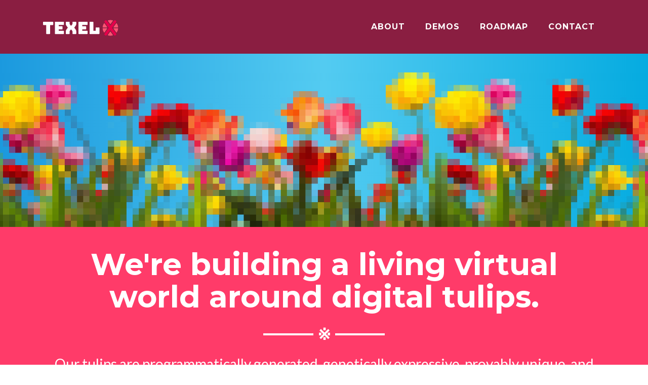

--- FILE ---
content_type: text/html
request_url: https://texel.space/
body_size: 4535
content:
<!DOCTYPE html>
<html lang="en">

  <head>

    <meta charset="utf-8">
    <meta name="viewport" content="width=device-width, initial-scale=1, shrink-to-fit=no">
    <meta name="description" content="">
    <meta name="author" content="">

    <title>Texel ※ Programmatically-generated, genetically-expressive, digitally-unique tulips. On the blockchain.</title>

    <!-- Bootstrap core CSS -->
    <link href="vendor/bootstrap/css/bootstrap.min.css" rel="stylesheet">

    <!-- Custom fonts for this template -->
    <link href="vendor/fontawesome-free/css/all.min.css" rel="stylesheet" type="text/css">
    <link href="https://fonts.googleapis.com/css?family=Montserrat:400,700" rel="stylesheet" type="text/css">
    <link href="https://fonts.googleapis.com/css?family=Lato:400,700,400italic,700italic" rel="stylesheet" type="text/css">

    <!-- Plugin CSS -->
    <link href="vendor/magnific-popup/magnific-popup.css" rel="stylesheet" type="text/css">

    <!-- Custom styles for this template -->
    <link href="css/freelancer.css" rel="stylesheet">
    
    <link rel="shortcut icon" type="image/png" href="/favicon.png"/>
	<link rel="shortcut icon" type="image/png" href="//texel.space/favicon.png"/>
	
	<link href="https://fonts.googleapis.com/css?family=Bungee|Neuton" rel="stylesheet">
	<link rel="stylesheet" href="https://use.fontawesome.com/releases/v5.0.13/css/all.css" integrity="sha384-DNOHZ68U8hZfKXOrtjWvjxusGo9WQnrNx2sqG0tfsghAvtVlRW3tvkXWZh58N9jp" crossorigin="anonymous">

  </head>

  <body id="page-top">

    <!-- Navigation -->
    <nav class="navbar navbar-expand-lg bg-secondary fixed-top text-uppercase" id="mainNav">
      <div class="container">
        <a class="navbar-brand js-scroll-trigger" href="#page-top"><img width="50%" src="img/logo.svg"/></a>
        <button class="navbar-toggler navbar-toggler-right text-uppercase bg-primary text-white rounded" type="button" data-toggle="collapse" data-target="#navbarResponsive" aria-controls="navbarResponsive" aria-expanded="false" aria-label="Toggle navigation">
          Menu
          <i class="fas fa-bars"></i>
        </button>
        <div class="collapse navbar-collapse" id="navbarResponsive">
          <ul class="navbar-nav ml-auto">
            <li class="nav-item mx-0 mx-lg-1">
              <a class="nav-link py-3 px-0 px-lg-3 rounded js-scroll-trigger" href="#about">About</a>
            </li>
            <li class="nav-item mx-0 mx-lg-1">
              <a class="nav-link py-3 px-0 px-lg-3 rounded js-scroll-trigger" href="#demos">Demos</a>
            </li>
            <li class="nav-item mx-0 mx-lg-1">
              <a class="nav-link py-3 px-0 px-lg-3 rounded js-scroll-trigger" href="#roadmap">Roadmap</a>
            </li>
            <li class="nav-item mx-0 mx-lg-1">
              <a class="nav-link py-3 px-0 px-lg-3 rounded js-scroll-trigger" href="#contact">Contact</a>
            </li>
          </ul>
        </div>
      </div>
    </nav>

    <!-- Header -->
    <header class="masthead bg-primary text-white text-center">
	    
	  <div class="card-body">

	  </div>
	    
      <div class="container">
        <!-- <img class="img-fluid mb-5 d-block mx-auto" src="img/profile.png" alt=""> -->
        
        
        <h1 class="mb-0">We're building a living virtual world around digital tulips.</h1>
        <hr class="icon-light">
        <h2 class="font-weight-light mb-0">Our tulips are programmatically generated, genetically expressive, provably unique, and stored on the blockchain. Each tulip is a beautiful, unpredictable piece of digital art. Soon, you'll be able to plant, grow, breed and exchange them. Texel is an online gaming experience, a digital art installation, and a social experiment.</h2>
      </div>
    </header>

    <!-- about Grid Section -->
    <section class="about" id="about">
      <div class="container">
        <h2 class="text-center text-uppercase text-secondary mb-0">about</h2>
        <hr class="star-dark mb-5">
        <div class="row">
          <div class="col-md-6 col-lg-4">
            <a class="portfolio-item d-block mx-auto" href="#portfolio-modal-1">
              <div class="portfolio-item-caption d-flex position-absolute h-100 w-100">
                <div class="portfolio-item-caption-content my-auto w-100 text-center text-white">
                  <!-- <i class="fas fa-search-plus fa-3x"></i> -->
                </div>
              </div>
              <img class="img-fluid" src="img/team.png" alt="">
            </a>
          </div>
          <div class="col-md-6 col-lg-4">
            <a class="portfolio-item d-block mx-auto" href="#portfolio-modal-2">
              <div class="portfolio-item-caption d-flex position-absolute h-100 w-100">
                <div class="portfolio-item-caption-content my-auto w-100 text-center text-white">
                  <!-- <i class="fas fa-search-plus fa-3x"></i> -->
                </div>
              </div>
              <img class="img-fluid" src="img/news.png" alt="">
            </a>
          </div>
          <div class="col-md-6 col-lg-4">
            <a class="portfolio-item d-block mx-auto" href="#portfolio-modal-3">
              <div class="portfolio-item-caption d-flex position-absolute h-100 w-100">
                <div class="portfolio-item-caption-content my-auto w-100 text-center text-white">
                  <!-- <i class="fas fa-search-plus fa-3x"></i> -->
                </div>
              </div>
              <img class="img-fluid" src="img/social.png" alt="">
            </a>
          </div>

        </div>
      </div>
    </section>

    <!-- demos Section -->
    <section class="bg-tertiary text-white mb-0" id="demos">
      <div class="container">
        <h2 class="text-center text-uppercase text-white">demos</h2>
        <hr class="star-light mb-5">
        <div class="row">
          <div class="col-lg-4 ml-auto">
            <p class="lead even">We're putting a lot of thought into how to algorithmically generate tulips! Create, save and mix your own random tulips with our tulip generator.</p>
        <div class="text-center mt-4">
          <a class="btn btn-xl btn-primary" href="/tulips">
            <!-- <i class="fas fa-nothing mr-2"></i> -->
            <span class="glyph">※</span> Texel Tulips
          </a>
        </div>
          </div>
          <div class="col-lg-4 mr-auto">
            <p class="lead even">Rent spaces with <i class="fab fa-ethereum"></i> Ether and paint them with programmatically generated colors in our exploratory social game, Tiles. <em>Please note: this demo is frequently under maintenance as we trial new ideas.</em></p>
        <div class="text-center mt-4">
          <a class="btn btn-xl btn-primary" href="/tiles">
            <i class="fas fa-th mr-2"></i>
            Texel Tiles
          </a>
        </div>
          </div>
        </div>

      </div>
    </section>
    
    <!-- roadmap Section -->
    <section class="bg-primary text-white mb-0" id="roadmap">
      <div class="container">
        <h2 class="text-center text-uppercase text-white">roadmap</h2>
        <hr class="star-light mb-5">
        
		<div class="row">
          <div class="col-md-6 col-lg-4">
            <!-- <a class="portfolio-item d-block mx-auto" href="#portfolio-modal-1"> -->
              <div class="portfolio-item-caption d-flex position-absolute h-100 w-100">
                <div class="portfolio-item-caption-content my-auto w-100 text-center text-white">
                  
                </div>
              </div>
              <img class="img-fluid" src="img/roadmap_tiles.png" alt="">
            <!-- </a> -->
          </div>
          <div class="col-md-6 col-lg-4">
            <!-- <a class="portfolio-item d-block mx-auto" href="#portfolio-modal-2"> -->
              <div class="portfolio-item-caption d-flex position-absolute h-100 w-100">
                <div class="portfolio-item-caption-content my-auto w-100 text-center text-white">
                  
                </div>
              </div>
              <img class="img-fluid" src="img/roadmap_guilders.png" alt="">
            <!-- </a> -->
          </div>
          <div class="col-md-6 col-lg-4">
            <!-- <a class="portfolio-item d-block mx-auto" href="#portfolio-modal-3"> -->
              <div class="portfolio-item-caption d-flex position-absolute h-100 w-100">
                <div class="portfolio-item-caption-content my-auto w-100 text-center text-white">
                  
                </div>
              </div>
              <img class="img-fluid" src="img/roadmap_tulips.png" alt="">
            <!-- </a> -->
          </div>
        </div>
        
        <div class="row">
	        &nbsp;
        </div>
        
        <div class="row">
          <div class="col-lg-4 ml-auto">
            <p class="lead">Watch this space. From Tiles to tokens to tulips, we've got a lot of interesting ideas coming up.</p>
          </div>
          <div class="col-lg-4 mr-auto">
            <p class="lead">Interested in learning more? Join us on Discord <a href="/discord" style="color:white;text-decoration: underline;">here</a>.</p>
          </div>
        </div>
      </div>
    </section>

    <!-- roadmap Section -->
    <section id="contact">
      <div class="container">
        <h2 class="text-center text-uppercase text-secondary mb-0">Get Updates</h2>
        <hr class="star-dark mb-5">
        <div class="row">
          <div class="col-lg-8 mx-auto">
            <!-- To configure the roadmap form email address, go to mail/roadmap_me.php and update the email address in the PHP file on line 19. -->
            <!-- The form should work on most web servers, but if the form is not working you may need to configure your web server differently. -->
            				<form action="https://space.us18.list-manage.com/subscribe/post?u=c599ec9dcba8ceb3e7a27d2a2&amp;id=c213e87cc7" method="post" id="mc-embedded-subscribe-form" name="mc-embedded-subscribe-form" class="validate" target="_blank" novalidate>

              <div class="control-group">
                <div class="form-group floating-label-form-group controls mb-0 pb-2">
                  <label>Email Address</label>
                  <input class="form-control" id="email" type="email" placeholder="Email Address" required="required" data-validation-required-message="Please enter your email address.">
                  <p class="help-block text-danger"></p>
                </div>
              </div>
                            <br>
              <div id="success"></div>
              <div class="form-group">
                <button type="submit" class="btn btn-primary btn-xl" value="get updates" name="subscribe" id="mc-embedded-subscribe">Go!</button>
              </div>
            </form>
          </div>
        </div>
      </div>
    </section>
    



    <!-- Footer -->
    <footer class="footer text-center">
      <div class="container">
        <div class="row">
          <div class="col-md-4 mb-5 mb-lg-0">
            <h4 class="text-uppercase mb-4">Built with <a class=""><i class="fas fa-heart"></i></a> in<br>Philadelphia</h4>
          </div>
          <div class="col-md-4 mb-5 mb-lg-0">
            <ul class="list-inline mb-0">

              <li class="list-inline-item">
                <a class="btn btn-social text-center" href="https://twitter.com/TexelTulips">
                  <i class="fab fa-fw fa-twitter"></i>
                </a>
              </li>
              
              <li class="list-inline-item">
                <a class="btn btn-social text-center" href="https://instagram.com/TexelTulips">
                  <i class="fab fa-fw fa-instagram"></i>
                </a>
              </li>
              
              
              <li class="list-inline-item">
                <a class="btn btn-social text-center" href="https://www.linkedin.com/company/texel-tulips">
                  <i class="fab fa-fw fa-linkedin-in"></i>
                </a>
              </li>

            </ul>
          </div>
          <div class="col-md-4">
            <h4 class="text-uppercase mb-4"></h4>
            <p class="lead mb-0"></p>
          </div>
        </div>
      </div>
    </footer>

    <div class="copyright py-4 text-center text-white">
      <div class="container">
        <small>Copyright &copy; Texel 2018</small>
      </div>
    </div>

    <!-- Scroll to Top Button (Only visible on small and extra-small screen sizes) -->
    <div class="scroll-to-top d-lg-none position-fixed ">
      <a class="js-scroll-trigger d-block text-center text-white rounded" href="#page-top">
        <i class="fa fa-chevron-up"></i>
      </a>
    </div>

    <!-- about Modals -->

    <!-- about Modal 1 -->
    <div class="portfolio-modal mfp-hide" id="portfolio-modal-1">
      <div class="portfolio-modal-dialog bg-white">
        <a class="close-button d-none d-md-block portfolio-modal-dismiss" href="#">
          <i class="fa fa-3x fa-times"></i>
        </a>
        <div class="container text-center">
          <div class="row">
            <div class="col-lg-8 mx-auto">
              <h2 class="text-secondary text-uppercase mb-0">Team</h2>
              <hr class="star-dark mb-5">
              <!-- <img class="img-fluid mb-5" src="img/team.png" alt=""> -->
              <p class="mb-5">Texel was founded in 2018. The Texel team includes Mark Willis (artist, designer, directed web & digital strategy at Harvard University), Sam Weinrott (developer, filmmaker, Philadelphia blockchain community leader), Eric Manganaro (blockchain developer, musician, natural language processing at University of Pennsylvania), and Andrew Malkin (blockchain engineer). The team is based in Philadelphia.</p>
              <a class="btn btn-primary btn-lg rounded-pill portfolio-modal-dismiss" href="#">
                <i class="fa fa-close"></i>
                Close </a>
            </div>
          </div>
        </div>
      </div>
    </div>

    <!-- about Modal 2 -->
    <div class="portfolio-modal mfp-hide" id="portfolio-modal-2">
      <div class="portfolio-modal-dialog bg-white">
        <a class="close-button d-none d-md-block portfolio-modal-dismiss" href="#">
          <i class="fa fa-3x fa-times"></i>
        </a>
        <div class="container text-center">
          <div class="row">
            <div class="col-lg-8 mx-auto">
              <h2 class="text-secondary text-uppercase mb-0">News Coverage</h2>
              <hr class="star-dark mb-5">
              <!-- <img class="img-fluid mb-5" src="img/news.png" alt="">. -->
              <p class="mb-5">Texel has presented at Philadelphia Tech Week and the New York Rights Tech Conference. News coverage: <a href="https://technical.ly/philly/2018/06/26/texel-blockchain-tulips/">Technical.ly Philly</a>.</p>
              <a class="btn btn-primary btn-lg rounded-pill portfolio-modal-dismiss" href="#">
                <i class="fa fa-close"></i>
                Close </a>
            </div>
          </div>
        </div>
      </div>
    </div>

    <!-- about Modal 3 -->
    <div class="portfolio-modal mfp-hide" id="portfolio-modal-3">
      <div class="portfolio-modal-dialog bg-white">
        <a class="close-button d-none d-md-block portfolio-modal-dismiss" href="#">
          <i class="fa fa-3x fa-times"></i>
        </a>
        <div class="container text-center">
          <div class="row">
            <div class="col-lg-8 mx-auto">
              <h2 class="text-secondary text-uppercase mb-0">Talk to us!</h2>
              <hr class="star-dark mb-5">
              <!-- <img class="img-fluid mb-5" src="img/social.png" alt=""> -->
              <p class="mb-5">Find us on <a href="https://twitter.com/TexelTulips">Twitter</a> and <a href="https://instagram.com/TexelTulips">Instagram</a> as @TexelTulips. You can also find us at <a href="https://www.linkedin.com/company/texel-tulips">LinkedIn</a>. We're constantly talking on Discord &mdash; <a href="/discord">join us!</a></p>
              <a class="btn btn-primary btn-lg rounded-pill portfolio-modal-dismiss" href="#">
                <i class="fa fa-close"></i>
                Close </a>
            </div>
          </div>
        </div>
      </div>
    </div>



    <!-- Bootstrap core JavaScript -->
    <script src="vendor/jquery/jquery.min.js"></script>
    <script src="vendor/bootstrap/js/bootstrap.bundle.min.js"></script>

    <!-- Plugin JavaScript -->
    <script src="vendor/jquery-easing/jquery.easing.min.js"></script>
    <script src="vendor/magnific-popup/jquery.magnific-popup.min.js"></script>

    <!-- roadmap Form JavaScript -->
    <script src="js/jqBootstrapValidation.js"></script>
    <script src="js/contact_me.js"></script>

    <!-- Custom scripts for this template -->
    <script src="js/freelancer.min.js"></script>

  </body>

</html>


--- FILE ---
content_type: text/css
request_url: https://texel.space/css/freelancer.css
body_size: 7928
content:
/*!
 * Start Bootstrap - Freelancer v5.0.0 (https://startbootstrap.com/template-overviews/freelancer)
 * Copyright 2013-2018 Start Bootstrap
 * Licensed under MIT (https://github.com/BlackrockDigital/startbootstrap-freelancer/blob/master/LICENSE)
 */

@charset "UTF-8";
body {
  font-family: 'Lato';
}

h1,
h2,
h3,
h4,
h5,
h6 {
  font-weight: 700;
  font-family: 'Montserrat';
}

hr.icon-light,
hr.icon-dark {
  max-width: 15rem;
  padding: 0;
  text-align: center;
  border: none;
  border-top: solid 0.25rem;
  margin-top: 2.5rem;
  margin-bottom: 2.5rem;
  margin-left: auto;
  margin-right: auto;
}

hr.icon-light:after,
hr.icon-dark:after {
  position: relative;
  top: -.8em;
  display: inline-block;
  padding: 0 0.25em;
  content: '\f0c1';
  font-family: "Font Awesome 5 Free";
  content: '※';
  font-family: "Helvetica, Arial, sans-serif";
  font-weight: 900;
  font-size: 2em;
}

hr.icon-light {
  border-color: #fff;
}

hr.icon-light:after {
  color: #fff;
  background-color: #ff3b69;
}

hr.icon-dark {
  border-color: #8a1e41;
}

hr.icon-dark:after {
  color: #8a1e41;
  background-color: white;
}

section {
  padding: 6rem 0;
}

section h2 {
  font-size: 2.25rem;
  line-height: 2rem;
}

#mainNav .navbar-brand {
  max-width: 50%;
  min-width: 10rem;
}

header .card-body {
	
/* Permalink - use to edit and share this gradient: http://colorzilla.com/gradient-editor/#1b99de+0,53cbf1+50,05abe0+100 */
	background: #1b99de;
	background-image: url('../img/digital-tulips.png');
	
	background-image: url('../img/digital-tulips.png'), linear-gradient(to right, #1b99de 0%,#53cbf1 50%,#05abe0 100%);
	
	
	background-position: center center;
	background-repeat: repeat-x;
	height: 30vw;
	margin-bottom: 2vw;
	background-size: contain;
	margin-top: 4rem;
	
}

@media (min-width: 992px) {
  section h2 {
    font-size: 3rem;
    line-height: 2.5rem;
  }
}

.btn-xl {
  padding: 1rem 1.75rem;
  font-size: 1.25rem;
}

.btn-social {
  width: 3.25rem;
  height: 3.25rem;
  font-size: 1.25rem;
  line-height: 2rem;
}

.scroll-to-top {
  z-index: 1042;
  right: 1rem;
  bottom: 1rem;
  display: none;
}

.scroll-to-top a {
  width: 3.5rem;
  height: 3.5rem;
  background-color: rgba(33, 37, 41, 0.5);
  line-height: 3.1rem;
}

#mainNav {
  padding-top: 1rem;
  padding-bottom: 1rem;
  font-weight: 700;
  font-family: 'Montserrat';
}

#mainNav .navbar-brand {
  color: #fff;
}

#mainNav .navbar-nav {
  margin-top: 1rem;
  letter-spacing: 0.0625rem;
}

#mainNav .navbar-nav li.nav-item a.nav-link {
  color: #fff;
}

#mainNav .navbar-nav li.nav-item a.nav-link:hover {
  color: #ff3b69;
}

#mainNav .navbar-nav li.nav-item a.nav-link:active, #mainNav .navbar-nav li.nav-item a.nav-link:focus {
  color: #fff;
}

#mainNav .navbar-nav li.nav-item a.nav-link.active {
  color: #ff3b69;
}

#mainNav .navbar-toggler {
  font-size: 80%;
  padding: 0.8rem;
}

@media (min-width: 992px) {
  #mainNav {
    padding-top: 1.5rem;
    padding-bottom: 1.5rem;
    -webkit-transition: padding-top 0.3s, padding-bottom 0.3s;
    transition: padding-top 0.3s, padding-bottom 0.3s;
  }
  #mainNav .navbar-brand {
    font-size: 2em;
    -webkit-transition: font-size 0.3s;
    transition: font-size 0.3s;
  }
  #mainNav .navbar-nav {
    margin-top: 0;
  }
  #mainNav .navbar-nav > li.nav-item > a.nav-link.active {
    color: #fff;
    background: #ff3b69;
  }
  #mainNav .navbar-nav > li.nav-item > a.nav-link.active:active, #mainNav .navbar-nav > li.nav-item > a.nav-link.active:focus, #mainNav .navbar-nav > li.nav-item > a.nav-link.active:hover {
    color: #fff;
    background: #ff3b69;
  }
  #mainNav.navbar-shrink {
    padding-top: 0.5rem;
    padding-bottom: 0.5rem;
  }
  #mainNav.navbar-shrink .navbar-brand {
    font-size: 1.5em;
  }
}

header.masthead {
/*
  padding-top: calc(6rem + 72px); 
  padding-bottom: 6rem;
*/
}

header.masthead h1 {
  font-size: 1.8rem;
  line-height: 2.2rem;
}

header.masthead h2 {
  font-size: 1.3rem;
  font-family: 'Lato';
}

header .container {
	padding-top: 1rem;
	padding-bottom: 3rem;
}

@media (min-width: 992px) {
  header.masthead {
/*     padding-top: calc(6rem + 106px); */
    padding-bottom: 6rem;
  }
  header.masthead h1 {
    font-size: 3.75em;
    line-height: 4rem;
  }
  header.masthead h2 {
    font-size: 1.75em;
  }
}

.portfolio {
  margin-bottom: -15px;
}

.portfolio .portfolio-item {
  position: relative;
  display: block;
  max-width: 25rem;
  margin-bottom: 15px;
}

.portfolio .portfolio-item .portfolio-item-caption {
  -webkit-transition: all ease 0.5s;
  transition: all ease 0.5s;
  opacity: 0;
  background-color: rgba(255, 59, 105, 0.9);
}

.portfolio .portfolio-item .portfolio-item-caption:hover {
  opacity: 1;
}

.portfolio .portfolio-item .portfolio-item-caption .portfolio-item-caption-content {
  font-size: 1.5rem;
}

@media (min-width: 576px) {
  .portfolio {
    margin-bottom: -30px;
  }
  .portfolio .portfolio-item {
    margin-bottom: 30px;
  }
}

.portfolio-modal .portfolio-modal-dialog {
  padding: 3rem 1rem;
  min-height: calc(100vh - 2rem);
  margin: 1rem calc(1rem - 8px);
  position: relative;
  z-index: 2;
  -webkit-box-shadow: 0 0 3rem 1rem rgba(0, 0, 0, 0.5);
  box-shadow: 0 0 3rem 1rem rgba(0, 0, 0, 0.5);
}

.portfolio-modal .portfolio-modal-dialog .close-button {
  position: absolute;
  top: 2rem;
  right: 2rem;
}

.portfolio-modal .portfolio-modal-dialog .close-button i {
  line-height: 38px;
}

.portfolio-modal .portfolio-modal-dialog h2 {
  font-size: 2rem;
}

@media (min-width: 768px) {
  .portfolio-modal .portfolio-modal-dialog {
    min-height: 100vh;
    padding: 5rem;
    margin: 3rem calc(3rem - 8px);
  }
  .portfolio-modal .portfolio-modal-dialog h2 {
    font-size: 3rem;
  }
}

.floating-label-form-group {
  position: relative;
  border-bottom: 1px solid #e9ecef;
}

.floating-label-form-group input,
.floating-label-form-group textarea {
  font-size: 1.5em;
  position: relative;
  z-index: 1;
  padding-right: 0;
  padding-left: 0;
  resize: none;
  border: none;
  border-radius: 0;
  background: none;
  -webkit-box-shadow: none !important;
  box-shadow: none !important;
}

.floating-label-form-group label {
  font-size: 0.85em;
  line-height: 1.764705882em;
  position: relative;
  z-index: 0;
  top: 2em;
  display: block;
  margin: 0;
  -webkit-transition: top 0.3s ease, opacity 0.3s ease;
  transition: top 0.3s ease, opacity 0.3s ease;
  vertical-align: middle;
  vertical-align: baseline;
  opacity: 0;
}

.floating-label-form-group:not(:first-child) {
  padding-left: 14px;
  border-left: 1px solid #e9ecef;
}

.floating-label-form-group-with-value label {
  top: 0;
  opacity: 1;
}

.floating-label-form-group-with-focus label {
  color: #ff3b69;
}

form .row:first-child .floating-label-form-group {
  border-top: 1px solid #e9ecef;
}

.footer {
  padding-top: 5rem;
  padding-bottom: 5rem;
  background-color: #8a1e41;
  color: #fff;
}

.copyright {
  background-color: #60152d;
}

a {
  color: #ff3b69;
}

a:focus, a:hover, a:active {
  color: #ff0842;
}

.btn {
  border-width: 2px;
}

.bg-primary {
  background-color: #ff3b69 !important;
}

.bg-secondary {
  background-color: #8a1e41 !important;
}

.bg-tertiary {
  background-color: #60152d !important;
}

.text-primary {
  color: #ff3b69 !important;
}

.text-secondary {
  color: #8a1e41 !important;
}

.btn-primary {
  background-color: #ff3b69;
  border-color: #ff3b69;
  outline: none !important;
}

@media (max-width: 768px) {
	.btn-primary {
	  margin-bottom: 4rem;
	}
	p.lead {
		margin-bottom: 0;
		min-height: 8rem;
	}
}

.btn-primary:hover, .btn-primary:focus, .btn-primary:active {
  background-color: #d42e50 !important;
  border-color: #d42e50 !important;
}

.btn-secondary {
  background-color: #8a1e41;
  border-color: #8a1e41;
}

.btn-secondary:hover, .btn-secondary:focus, .btn-secondary:active {
  background-color: #60152d;
  border-color: #60152d;
}

p.lead.even {
	min-height: 10rem;
}
.glyph {
    display: inline-block;
    font-size: 1.6em;
    padding: 0;
    margin: 0;
    line-height: 0em;
    vertical-align: sub;
}



--- FILE ---
content_type: image/svg+xml
request_url: https://texel.space/img/logo.svg
body_size: 6136
content:
<svg xmlns="http://www.w3.org/2000/svg" viewBox="0 0 553.45 125.25"><defs><style>.cls-1{fill:#8a1e41;}.cls-2{fill:#fb5373;}.cls-3{fill:#e7004c;}.cls-4{fill:#fff;}</style></defs><title>Asset 6</title><g id="Layer_2" data-name="Layer 2"><g id="lockup"><g id="logo"><path id="outline" class="cls-1" d="M553.45,62.63a62.13,62.13,0,0,0-15-40.66A15.19,15.19,0,0,0,524.14,1.74a15,15,0,0,0-4.69.75,15.31,15.31,0,0,0-4.3,2.19l-.65-.32-.14.2a63,63,0,0,0-47.07,0l-.13-.18-.64.32a15.15,15.15,0,0,0-9-3A15.24,15.24,0,0,0,444,10a15.12,15.12,0,0,0-.91,11.59c0,.07.05.13.07.2l-.28.29.09.14A62.63,62.63,0,0,0,443,103l-.09.14.28.29c0,.07-.05.13-.07.2a15.19,15.19,0,0,0,23.45,16.92l.64.32.13-.18a63,63,0,0,0,47.07,0l.14.2.65-.32a15.31,15.31,0,0,0,4.3,2.19,15,15,0,0,0,4.69.75,15.18,15.18,0,0,0,14.32-20.22A62.17,62.17,0,0,0,553.45,62.63ZM524.14,7.44a9.49,9.49,0,0,1,9,6.56,9.24,9.24,0,0,1,.47,2.92,62.66,62.66,0,0,0-12.34-9A9.36,9.36,0,0,1,524.14,7.44Zm-69.56.46a9.63,9.63,0,0,1,2.93-.46,9.38,9.38,0,0,1,2.85.44,63,63,0,0,0-12.34,9A9.5,9.5,0,0,1,454.58,7.9Zm2.93,109.91a9.63,9.63,0,0,1-2.93-.46,9.5,9.5,0,0,1-6.56-9,63,63,0,0,0,12.34,9A9.38,9.38,0,0,1,457.51,117.81Zm13.25-1.89-1.35-.53h0c-.45-.18-.89-.37-1.32-.56h0l-1.3-.59h0c-.44-.2-.87-.41-1.3-.63a57.13,57.13,0,0,1-15.33-11.18c-.33-.35-.67-.7-1-1.05l0,0c-.32-.34-.64-.69-.95-1l0,0c-.31-.35-.61-.7-.91-1.06l0-.05c-.31-.37-.61-.74-.91-1.12a56.9,56.9,0,0,1,0-70.77c.3-.38.6-.75.91-1.12l0-.05c.3-.36.6-.71.91-1.06l0,0c.31-.36.63-.7.95-1l0,0c.32-.35.66-.7,1-1a57.13,57.13,0,0,1,15.33-11.18c.43-.22.86-.43,1.3-.63h0l1.3-.59h0c.43-.19.87-.38,1.32-.56h0l1.35-.53a57.12,57.12,0,0,1,40.13,0h0l1.35.53h0l1.32.56h0l1.3.59h0c.44.2.87.41,1.3.63a57.08,57.08,0,0,1,15.32,11.18h0l1,1h0c.33.35.64.7,1,1.06l0,0c.31.35.61.71.91,1.06l0,.05c.31.37.61.74.91,1.12h0a56.91,56.91,0,0,1,0,70.8h0l-.91,1.11,0,0c-.3.35-.6.71-.91,1.06l0,0c-.32.35-.63.7-1,1h0c-.33.36-.66.71-1,1.05h0a57.08,57.08,0,0,1-15.32,11.18h0c-.43.22-.86.43-1.3.63h0l-1.3.59h0l-1.32.56h0l-1.35.53h0a57.12,57.12,0,0,1-40.13,0Zm53.38,1.89a9.36,9.36,0,0,1-2.85-.44,63,63,0,0,0,12.34-9,9.33,9.33,0,0,1-.47,2.92A9.48,9.48,0,0,1,524.14,117.81Z"/><circle id="backer" class="cls-1" cx="490.82" cy="62.63" r="56.93"/><path id="petals" class="cls-2" d="M466.68,69.77,448.37,95a2.69,2.69,0,0,1-4.4,0,56.9,56.9,0,0,1-9.74-26.49,2.7,2.7,0,0,1,2.69-3h27.57A2.71,2.71,0,0,1,466.68,69.77Zm78.15-4.34h-28a2.71,2.71,0,0,0-2.19,4.3l18.51,25.48a2.71,2.71,0,0,0,4.11.32,56.6,56.6,0,0,0,10.23-27.71A2.71,2.71,0,0,0,544.83,65.43ZM508.62,113l-15.7-21.63a2.7,2.7,0,0,0-4.38,0l-15.68,21.59a2.71,2.71,0,0,0,1.38,4.18q2,.62,4.08,1.08h0c.64.15,1.28.28,1.92.4l.18,0c.64.12,1.27.23,1.91.32l.35,0,1.51.2.53.06,1.75.16.53,0,1.32.07.66,0,1.66,0h.19c.63,0,1.26,0,1.88,0h.3a57.4,57.4,0,0,0,14.19-2.37A2.71,2.71,0,0,0,508.62,113Zm8.14-53.19h28a2.7,2.7,0,0,0,2.69-3A57,57,0,0,0,537.48,30a2.7,2.7,0,0,0-4.4,0L514.57,55.47A2.71,2.71,0,0,0,516.76,59.77Zm-79.94,0h28a2.71,2.71,0,0,0,2.19-4.3L448.47,30a2.72,2.72,0,0,0-4.1-.33,56.59,56.59,0,0,0-10.24,27.73A2.71,2.71,0,0,0,436.82,59.82ZM473,12.29l15.51,21.35a2.7,2.7,0,0,0,4.38,0l15.54-21.41a2.7,2.7,0,0,0-1.39-4.18q-1.95-.59-3.93-1L502.87,7c-.62-.13-1.25-.26-1.88-.37h0c-.6-.11-1.21-.2-1.82-.29l-.53-.08-1.38-.17-.51,0c-.56-.06-1.13-.11-1.69-.15l-.68,0-1.19-.06-.66,0c-.59,0-1.17,0-1.76,0h-.31q-.84,0-1.68,0h-.27a57.31,57.31,0,0,0-14.06,2.37A2.7,2.7,0,0,0,473,12.29Z"/><path id="x" class="cls-3" d="M531.55,102.4,502.66,62.63l28.89-39.78h0a9.48,9.48,0,1,0-15.27-11.23h0l-25.42,35,0,0,0,0-25.42-35h0a9.49,9.49,0,1,0-15.28,11.24h0C450.84,24,477.2,60.16,479,62.63c-1.78,2.46-28.14,38.61-28.89,39.77h0a9.49,9.49,0,1,0,15.28,11.24h0l25.42-35,0,0,0,0,25.42,35h0a9.48,9.48,0,1,0,15.27-11.23Z"/></g><g id="wordmark"><path class="cls-4" d="M47.12,107.16h-20a4.68,4.68,0,0,1-3.4-1,4.68,4.68,0,0,1-1.05-3.4V42H4.45a4.68,4.68,0,0,1-3.4-1,4.66,4.66,0,0,1-1-3.4v-15a4.68,4.68,0,0,1,1.05-3.4,4.68,4.68,0,0,1,3.4-1.05h65.3a4.66,4.66,0,0,1,3.4,1.05,4.68,4.68,0,0,1,1.06,3.4v15a4.66,4.66,0,0,1-1.06,3.4,4.66,4.66,0,0,1-3.4,1H51.57v60.73a4.68,4.68,0,0,1-1,3.4A4.66,4.66,0,0,1,47.12,107.16Z"/><path class="cls-4" d="M148,107.16H90.65a3.81,3.81,0,0,1-4.45-4.45V22.56a4.68,4.68,0,0,1,1-3.4,4.68,4.68,0,0,1,3.4-1.05H148a4.68,4.68,0,0,1,3.4,1.05,4.68,4.68,0,0,1,1.05,3.4V37a4.64,4.64,0,0,1-1.05,3.4,4.63,4.63,0,0,1-3.4,1.06H113.9V51H138a4.66,4.66,0,0,1,3.4,1.05,4.68,4.68,0,0,1,1.05,3.4V68.7A3.81,3.81,0,0,1,138,73.15H113.9V83.78H148a3.82,3.82,0,0,1,4.45,4.46v14.47a3.81,3.81,0,0,1-4.45,4.45Z"/><path class="cls-4" d="M193.67,102.71a3.81,3.81,0,0,1-4.45,4.45h-18.8a3.81,3.81,0,0,1-4.45-4.45V89.47a27.62,27.62,0,0,1,1-8.53,28.19,28.19,0,0,1,3.71-6.68l10-13.48-10-13.48a24.62,24.62,0,0,1-3.77-6.68,29.3,29.3,0,0,1-.93-8.53V22.56a4.68,4.68,0,0,1,1.05-3.4,4.68,4.68,0,0,1,3.4-1.05h19.05a4.66,4.66,0,0,1,3.4,1.05,4.68,4.68,0,0,1,1,3.4V31.1c0,.82,0,1.69.13,2.59a5.26,5.26,0,0,0,1,2.6l5.44,7.79a6.08,6.08,0,0,0,1.3,1.55,2.53,2.53,0,0,0,1.67.56h1.48a2.34,2.34,0,0,0,1.61-.56,11.37,11.37,0,0,0,1.36-1.55l5.56-7.79a5.26,5.26,0,0,0,1-2.6c.08-.9.13-1.77.13-2.59V22.56a4.68,4.68,0,0,1,1-3.4,4.66,4.66,0,0,1,3.4-1.05h18.8a4.68,4.68,0,0,1,3.4,1.05,4.68,4.68,0,0,1,1.05,3.4v9.53a27.62,27.62,0,0,1-1,8.53,28.19,28.19,0,0,1-3.71,6.68l-10,13.6,10,13.36a24.62,24.62,0,0,1,3.77,6.68,29.3,29.3,0,0,1,.93,8.53v13.24a3.81,3.81,0,0,1-4.45,4.45H219a3.81,3.81,0,0,1-4.45-4.45V90.46c0-.82-.05-1.69-.13-2.6a5.26,5.26,0,0,0-1-2.59L208,77.48a7,7,0,0,0-1.36-1.61,2.5,2.5,0,0,0-1.61-.5h-1.73a2.52,2.52,0,0,0-1.61.5,7.23,7.23,0,0,0-1.36,1.61l-5.56,7.79a5.26,5.26,0,0,0-1,2.59c-.08.91-.13,1.78-.13,2.6Z"/><path class="cls-4" d="M320.07,107.16H262.69a3.82,3.82,0,0,1-4.46-4.45V22.56a4.63,4.63,0,0,1,1.06-3.4,4.64,4.64,0,0,1,3.4-1.05h57.38a4.66,4.66,0,0,1,3.4,1.05,4.68,4.68,0,0,1,1,3.4V37a4.64,4.64,0,0,1-1,3.4,4.62,4.62,0,0,1-3.4,1.06H285.94V51h24.11a4.66,4.66,0,0,1,3.4,1.05,4.63,4.63,0,0,1,1.06,3.4V68.7a3.82,3.82,0,0,1-4.46,4.45H285.94V83.78h34.13a3.82,3.82,0,0,1,4.45,4.46v14.47a3.81,3.81,0,0,1-4.45,4.45Z"/><path class="cls-4" d="M406.52,107.16H343.57a3.81,3.81,0,0,1-4.45-4.45V22.56a4.68,4.68,0,0,1,1.05-3.4,4.66,4.66,0,0,1,3.4-1.05h19.17a4.68,4.68,0,0,1,3.4,1.05,4.68,4.68,0,0,1,1.05,3.4V83.78h16.95v-20a3.81,3.81,0,0,1,4.45-4.45h17.93A3.81,3.81,0,0,1,411,63.75v39a3.81,3.81,0,0,1-4.45,4.45Z"/></g></g></g></svg>